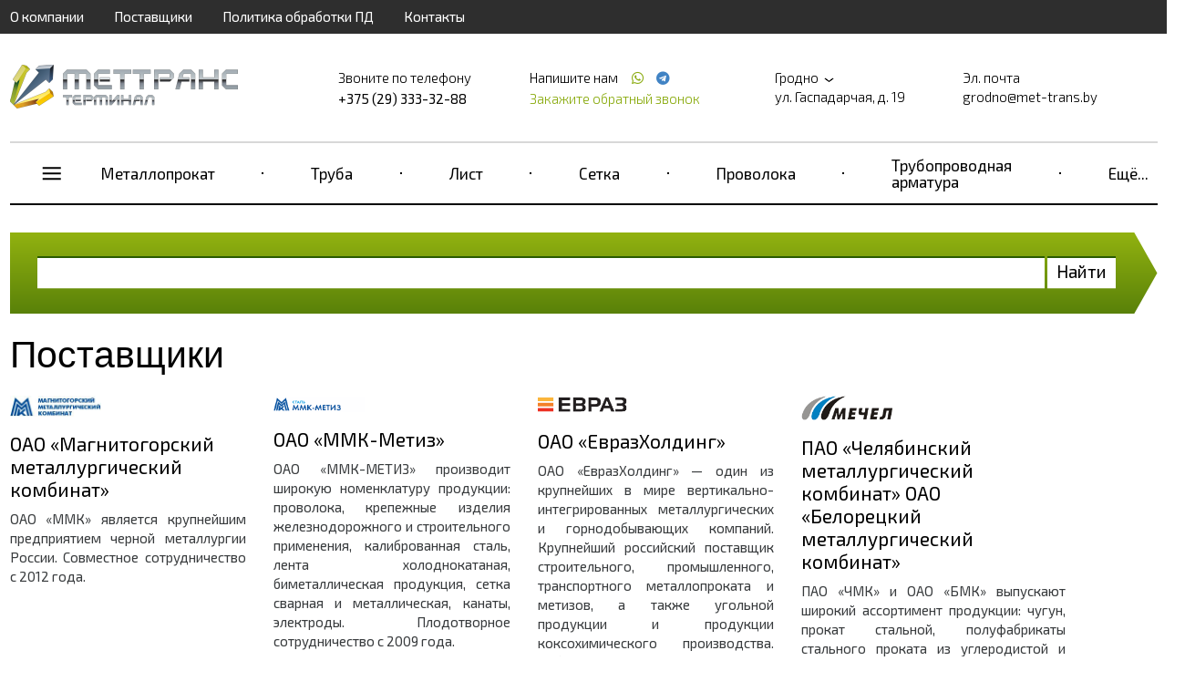

--- FILE ---
content_type: application/javascript
request_url: https://grodno.met-trans.by/frontend/app.concat.js
body_size: 10056
content:
!function(a,b){"use strict";angular.module("frontend.tpl",[]).run(["$templateCache",function(a){a.put("citySelect/citySelect.html",'<div ng-class=cssContainer class=citySelect><button type=button ng-click=btnClick() ng-class=cssButton class="button button_type_city"><span ng-bind-html=label class=button__text></span><span class=button__caret></span></button><div ng-if=select.isVisible ng-class=cssPopup class=citySelect__popup><div slim-scroll="" class=citySelect__popup-container><div class=citySelect__button><button type=button ng-class=cssButton ng-click=hidePopup() class="button button_type_city"><span ng-bind-html=label class=button__text></span><span class=button__caret></span></button></div><div ng-repeat="letter in ::letters" class=citySelect__group><div class=citySelect__group-name>{{letter}}</div><div ng-repeat="city in ::cityIndex[letter]" class=citySelect__item><a ng-href={{city.url}} class=citySelect__item-content>{{ city.name }}</a></div></div></div></div></div>'),a.put("gallery/gallery.html",'<div unselectable=on ng-show=opened ng-swipe-left=nextImage() ng-swipe-right=prevImage() class=ng-gallery-content><div ng-click=prevImage() title=Назад ng-show="images.length &gt; 1" class=nav-left></div><img ondragstart="return false" draggable=false ng-src="{{ img }}" ng-click=nextImage() ng-show=!loading class="effect"><div ng-click=nextImage() title=Вперед ng-show="images.length &gt; 1" class=nav-right></div></div>'),a.put("modal-gallery/modal-gallery.html",'<div class="modal modal-gallery"><div class="modal__backdrop a-fade"></div><div class="modal-dialog a-fade"><div class=modal-content><div ng-click=modal.close() class=modal__close></div><ng-gallery images=modal.images></ng-gallery></div></div></div>'),a.put("modal-order/modal-order.html",'<div class="modal modal-order"><div class="modal__backdrop a-fade"></div><div class="modal-dialog a-fade"><div ng-show="modal.state === \'form\'" class=modal-content><div ng-click=modal.close() class=modal__close></div><div class=modal-header><h4 class=modal-title>Отправить заявку</h4><p ng-show="modal.bucketManager.items.length &gt; 0">Вы выбрали&nbsp;<ng-pluralize count=modal.bucketManager.items.length when="{\'one\': \'{} позицию.\', \'few\': \'{} позиции.\', \'many\': \'{} позиций.\'}"></ng-pluralize> Скажите как вас зовут и как с вами связаться.</p><p ng-show="modal.bucketManager.items.length == 0"> Скажите как вас зовут и как с вами связаться.</p></div><div class=modal-body><form novalidate name=modal.form ng-submit=modal.submit() class=modal-order><div class=modal-order__row><div class=modal-order__label><label class=modal-order__text>Как вас зовут</label></div><div class=modal-order__control><input ng-model=modal.data.customer_name class="input input_theme_normal"></div></div><div class=modal-order__row><div class=modal-order__label><label class=modal-order__text>Телефон</label></div><div class="modal-order__control modal-order__control_short"><input name=phone type=phone ng-model=modal.data.phone placeholder="" class="input input_theme_normal"><p ng-show=modal.form.phone.$error.invalid class=modal-order__control-err>Укажите телефон или эл. почту, и тогда мы сможем связаться с вами</p></div></div><div class=modal-order__row><div class=modal-order__label><label class=modal-order__text>Эл. почта</label></div><div class=modal-order__control><input name=email type=email ng-model=modal.data.email class="input input_theme_normal"></div></div><div class=modal-order__row><div class=modal-order__label><label class=modal-order__text>Комментарии</label></div><div class=modal-order__control><textarea type=text ng-model=modal.data.comment class="input input_theme_normal"></textarea></div></div><div class=modal-order__row><div class=modal-order__label></div><div class=modal-order__control><button type=submit class="button button_theme_action">Отправить</button></div><br><p class=text> Нажимая на кнопку ОТПРАВИТЬ, я подтверждаю, что ознакомился с <a href=/policy target=_blank>политикой обработки персональных данных</a> и <a href=/agreement target=_blank>даю согласие на обработку</a></p></div></form></div></div><div ng-show="modal.state === \'success\'" class=modal-content><div ng-click=modal.close() class=modal__close></div><div class=modal-header><h4 class=modal-title>Спасибо за заявку</h4></div><div class=modal-body><p>Мы с вами свяжемся в течении 20 минут для уточнения заказа.</p></div></div></div></div>'),a.put("modal-request-a-callback/modal-request-a-callback.html",'<div class="modal modal-order"><div class="modal__backdrop a-fade"></div><div class="modal-dialog a-fade"><div ng-show="modal.state === \'form\'" class=modal-content><div ng-click=modal.close() class=modal__close></div><div class=modal-header><h4 class=modal-title>Заказать обратный звонок</h4><br><p> Скажите по какому номеру позвонить, и мы свяжемся с вами в течение 30 минут.</p></div><div class=modal-body><form novalidate name=modal.form ng-submit=modal.submit() class=modal-order><div class=modal-order__row><div class="modal-order__control modal-order__control_left modal-order__control_short"><input name=phone type=phone ng-model=modal.data.phone placeholder="" class="input input_theme_normal"><p ng-show=modal.form.phone.$error.invalid class=modal-order__control-err>Укажите телефон, и тогда мы сможем связаться с вами</p></div></div><div class=modal-order__row><div class="modal-order__control modal-order__control_left"><br><button type=submit class="button button_theme_action">Заказать</button><br><p class=text> Нажимая на кнопку ЗАКАЗАТЬ, я подтверждаю, что ознакомился с <a href=/policy target=_blank>политикой обработки персональных данных</a> и <a href=/agreement target=_blank>даю согласие на обработку</a></p></div></div></form></div></div><div ng-show="modal.state === \'success\'" class=modal-content><div ng-click=modal.close() class=modal__close></div><div class=modal-header><h4 class=modal-title>Спасибо за заказ обратного звонка</h4></div><div class=modal-body><p>Мы с вами свяжемся в течении 30 минут.</p></div></div></div></div>'),a.put("modal-vacancy/modal-vacancy.html",'<div class="modal modal-vacancy"><div class="modal__backdrop a-fade"></div><div class="modal-dialog a-fade"><div ng-show="modal.state === \'form\'" class=modal-content><div ng-click=modal.close() class=modal__close></div><div class=modal-header><h4 class=modal-title>Оставить отклик</h4><p ng-show="modal.bucketManager.items.length &gt; 0">Вы выбрали&nbsp;<ng-pluralize count=modal.bucketManager.items.length when="{\'one\': \'{} позицию.\', \'few\': \'{} позиции.\', \'many\': \'{} позиций.\'}"></ng-pluralize> Скажите как вас зовут и как с вами связаться.</p><p ng-show="modal.bucketManager.items.length == 0"> Скажите как вас зовут и как с вами связаться.</p></div><div class=modal-body><form novalidate name=modal.form ng-submit=modal.submit() class=modal-vacancy><div class=modal-vacancy__row><div class=modal-vacancy__label><label class=modal-vacancy__text>Как вас зовут</label></div><div class=modal-vacancy__control><input ng-model=modal.data.name class="input input_theme_normal"></div></div><div class=modal-vacancy__row><div class=modal-vacancy__label><label class=modal-vacancy__text>Телефон</label></div><div class="modal-vacancy__control modal-vacancy__control_short"><input name=phone type=phone ng-model=modal.data.phone placeholder="" class="input input_theme_normal"><p ng-show=modal.form.phone.$error.invalid class=modal-vacancy__control-err>Укажите телефон или эл. почту, и тогда мы сможем связаться с вами</p></div></div><div class=modal-vacancy__row><div class=modal-vacancy__label><label class=modal-vacancy__text>Эл. почта</label></div><div class=modal-vacancy__control><input name=email type=email ng-model=modal.data.email class="input input_theme_normal"></div></div><div class=modal-vacancy__row><div class=modal-vacancy__label><label class=modal-vacancy__text>Ссылка на резюме</label></div><div class=modal-vacancy__control><textarea type=text ng-model=modal.data.url class="input input_theme_normal"></textarea></div></div><div class=modal-vacancy__row><div class=modal-vacancy__label></div><div class=modal-vacancy__control><button type=submit class="button button_theme_action">Отправить</button></div><br><p class=text> Нажимая на кнопку ОТПРАВИТЬ, я подтверждаю, что ознакомился с <a href=/policy target=_blank>политикой обработки персональных данных</a> и <a href=/agreement target=_blank>даю согласие на обработку</a></p></div></form></div></div><div ng-show="modal.state === \'success\'" class=modal-content><div ng-click=modal.close() class=modal__close></div><div class=modal-header><h4 class=modal-title>Спасибо за отклик</h4></div><div class=modal-body><p>Мы с вами свяжемся в ближайшее время.</p></div></div></div></div>'),a.put("modal/modal.html",'<div class=modal><div class="modal__backdrop a-fade"></div><div class="modal-dialog a-fade"><div class=modal-content><div ng-click=modal.close() class=modal__close></div><div class=modal-header><h4 class=modal-title>XXX</h4></div><div class=modal-body>YYY</div><div class=modal-footer><button type=button ng-click=modal.close() class="button button_theme_action">Отмена</button><button type=button ng-click=modal.close() class="button button_theme_action">Отправить</button></div></div></div></div>'),a.put("multiSelect/multiSelect.html",'<div ng-class=cssContainer class=multiSelect2><button type=button ng-click=btnClick() ng-class=cssButton class="button button_type_multiSelect"><div class=button__caret></div><div ng-bind-html=label class=button__text></div></button><div ng-if=select.isVisible ng-class=cssPopup class=multiSelect2__popup><div slim-scroll="" class=multiSelect2__popup-container><label ng-repeat="item in items" class=multiSelect2__item><span class=multiSelect2__item-content>{{ item.value }}</span><span class=multiSelect2__item-checkbox><span class="checkbox checkbox_theme_product"><input type=checkbox ng-model=item.checked ng-change="onChange({item: item})" class="checkbox__control"><span class=checkbox__box></span></span></span></label></div></div></div>'),a.put("product-list/product-list.html",'<tr ng-repeat="(indexO, p) in items" itemprop=offers itemscope itemtype=http://schema.org/Offer><td ng-repeat="key in attrsOrder" ng-class="[\'product-list__\' + key]" itemprop="{{key==\'description\' ? \'description\' : \'\'}} " class=attrib_{{key}}><span ng-if="p.is_special &gt; 0 &amp;&amp; $index == 0" data-first="{{ indexO==0 ? \'true\' : \'false\' }}" data-id="{{ ::p.id }}" tooltip class=fire><img src=/images/fire.png><br></span><span>{{::p.attributes[key]}}</span></td><td class=product-list__price><span ng-show="p.price &amp;&amp; p.price &gt; 0" itemprop=price content="{{ ::p.price }}">{{ ::p.price | convertToNational }}&nbsp;<span itemprop=priceCurrency class=rub>{{ ::currency }}</span></span></td><td class=product-list__check><label class="checkbox checkbox_theme_product"><input type=checkbox ng-model=p.checked ng-change="onChange({product: p})" class="checkbox__control"><span class=checkbox__box></span></label></td></tr>'),a.put("product-thumbs/product-thumbs.html","<div class=product-thumbs><div ng-style=\"{'background-image': 'url(' + selected.img + ')'}\" ng-click=\"selectImage(item, 0)\" class=product-thumbs__main></div><div class=product-thumbs__items><div ng-repeat=\"item in images\" ng-style=\"{'background-image': 'url(' + item.thumb + ')'}\" ng-click=\"selectImage(item, $index)\" class=product-thumbs__item></div></div></div><ng-image-gallery images=images methods=methods thumbnails=false bubbles=false inline=false></ng-image-gallery>"),a.put("request-a-callback/request-a-callback.html","<div class=header__request-a-callback><span ng-click=showModal() class=header__request-a-callback--link>Закажите обратный звонок</span></div>"),a.put("tri-form-result/tri-form-result.html",'<div ng-show=empty><ng-transclude></ng-transclude></div><div ng-if=!empty><div ng-repeat="item in items" class=tri-form-result__item><a href="/{{item.catalog_section ? item.catalog_section.sluggable + &quot;/&quot;: &quot;&quot; }}{{::item.sluggable}}" class=link_gray>{{::item.short_name}}</a></div></div>')}]),angular.module("frontend",["ngSanitize","ngAnimate","rt.eventemitter","frontend.tpl","jkuri.gallery","thatisuday.ng-image-gallery"]),angular.module("frontend").factory("_",function(){return a._}),angular.module("frontend").config(function(){}),function(){var a=angular.module("frontend"),b=cities.filter(function(a){return 0===a.url.indexOf(location.origin)});if(0===b.length)return void a.constant("CURRENT_CITY",{url:location.origin,nationalCurrency:null,nationalCurrencySign:null});var c=b[0];c.nationalCurrency||(c.nationalCurrency=null,c.nationalCurrencySign=null),a.constant("CURRENT_CITY",c)}(),angular.module("frontend").controller("HomeController",["$scope","$http","_","$q","$timeout",function(b,c,d,e,f){function g(a){b.isLoading=!1,a=a.data,b.categories=a.items}b.isLoading=!1,b.categories=[],b.isFiltersEmpty=!0,b.autoOpenPopup=!1,b.filter={shape:{},material:{}},b.search=function(){var a={shape:d.keys(d.pick(b.filter.shape,d.identity)),material:d.keys(d.pick(b.filter.material,d.identity)),limit:1e3},h=d(a).pick(["shape","material"]).values().flatten().value().length;if(b.isFiltersEmpty=!h,!h)return void(b.categories=[]);b.isLoading=!0;var i=c.post("/api/v1/categories/search",a).then(g);e.all({http:i,t:f(function(){},800)}).finally(function(){b.isLoading=!1})},a.location.search.indexOf("popup=")>=1&&f(function(){angular.element(".button_theme_submit").triggerHandler("click")},0)}]),angular.module("frontend").directive("setTriformHeight",function(){return{restrict:"A",link:function(a,b,c){var d=b.find(".tri-form__fixed").height();b.find(".tri-form-result").css("min-height",d)}}}),angular.module("frontend").directive("topMenu",function(){return{restrict:"C",link:function(a,b,c){b.find(".menu_level_1").each(function(){var a=$(this).prev(".top-menu__item"),b=Math.round(a.offset().top+a.height()+13);$(this).css({top:b+"px"})})}}}),angular.module("frontend").directive("topMenu",function(){return{link:function(a,b,c){b.next(".menu_level_1").length>0&&b.hover(function(){b.next(".menu_level_1").show()},function(){$(".menu_level_1").hide()}),b.parent(".menu_level_1")&&b.hover(function(){b.parent(".menu_level_1").show()},function(){}),b.not(".top-menu__item_active").hover(function(){b.prev(".top-menu__sep").addClass("hidden")},function(){b.prev(".top-menu__sep").removeClass("hidden")})}}}),angular.module("frontend").directive("menuLevel1",function(){return{restrict:"C",link:function(a,b,c){b.hover(function(){b.show(),b.prev(".branch").addClass("active")},function(){b.hide(),b.prev(".branch").removeClass("active")})}}}),angular.module("frontend").controller("SubscribeController",["$http",function(a){function b(a){console.log(a)}function c(a){console.log(a)}var d=this;d.email="",d.send=function(){var e={email:d.email};a.post("/api/v1/subscriptions",e).then(b,c)},d.emailChange=function(){console.log("change")}}]),function(){function a(){function a(a,b,c){b.on("click",function(){angular.element(c.for).slideToggle(200),$(this).hasClass("active")?($(this).removeClass("active"),$("i",this).removeClass("up").addClass("down")):($(this).addClass("active"),$("i",this).addClass("up").removeClass("down"))})}return{restrict:"E",link:a}}angular.module("frontend").directive("filterBlock",a)}(),function(){function a(a){return function(b,c){c=c||0,b=parseInt(b)||0;var d=a.nationalCurrency>0?a.nationalCurrency:1,e=b*d;return-1!==e.toString().indexOf(".")&&(e=parseFloat(e.toFixed(c))),e}}a.$inject=["CURRENT_CITY"],angular.module("frontend").filter("convertToNational",a)}(),function(){function a(){function a(a,b,c){b.on("click",function(){angular.element(c.for).slideToggle(200),$(this).hasClass("active")?($(this).removeClass("active"),$("i",this).removeClass("up").addClass("down")):($(this).addClass("active"),$("i",this).addClass("up").removeClass("down"))})}return{restrict:"E",link:a}}angular.module("frontend").directive("searchToggle",a)}(),angular.module("frontend").factory("bucketManager",["$http","_","eventEmitter",function(b,c,d){var e=a.cart.products,f={items:e||[],add:function(a){if(!c.find(this.items,{id:a.id}))return this.items.push(a),this.emit("add",a),b.post("/api/v1/carts/"+a.id,{})},remove:function(a){var d=c.findIndex(this.items,{id:a.id});if(d>-1)return this.items.splice(d,1),this.emit("remove",a),b.delete("/api/v1/carts/"+a.id,{})},clear:function(){this.items.splice(0,this.items.length),this.emit("clear")}};return d.inject(f),f}]),angular.module("frontend").factory("h",["$timeout","$rootScope","_",function(a,b,c){return{$debounce:function(a,d){return c.debounce(function(){return b.$apply(a)},d)}}}]),function(){function a(){function a(a,b,c){b.on("click",function(){angular.element(c.for).slideToggle(200,function(){$(".menu_level_1").each(function(){var a=$(this).prev(".top-menu__item"),b=Math.round(a.offset().top+11);$(this).css({top:b+"px"})})}),$(this).hasClass("active")?($(this).removeClass("active"),$("i",this).removeClass("remove").addClass($("i",this).attr("data-cl"))):($(this).addClass("active"),$("i",this).removeClass($("i",this).attr("data-cl")).addClass("remove"))})}return{restrict:"E",link:a}}angular.module("frontend").directive("slideToggle",a)}(),angular.module("frontend").directive("citySelect",["popupUnder","_",function(b,c){return{restrict:"AE",scope:{value:"=",label:"@",isDisabled:"="},templateUrl:"citySelect/citySelect.html",link:function(d,e,f){function g(){i(),d.$apply()}function h(){d.select.isVisible=!0,d.cssPopup._visible=!0,d.cssContainer._opened=!0,d.cssButton._opened=!0,b.show(g)}function i(){d.select.isVisible=!1,d.cssPopup._visible=!1,d.cssContainer._opened=!1,d.cssButton._opened=!1,b.hide(g)}!function(){d.select={isVisible:!1},d.cssContainer={},d.cssPopup={},d.cssButton={};var b=a[f.container],e=d.cityIndex={};b.forEach(function(a){var b=a.name[0].toUpperCase();e[b]?e[b].push(a):e[b]=[a]}),d.letters=c(e).keys().sortBy().value()}(),d.btnClick=function(){!this.select.isVisible&&this.isDisabled||(this.select.isVisible?i():h())},d.onClick=function(a){console.log("onClick",a)},d.hidePopup=i}}}]),angular.module("frontend").directive("deliverysWrapper",function(){return{restrict:"A",scope:!0,controller:"deliverysController"}}),angular.module("frontend").controller("deliverysController",["$scope","$http","h","$timeout","$q","_","bucketManager","$attrs",function(b,c,d,e,f,g,h,i){var j=a;b.deliverys=j.deliverys,b.activeMenu=0,b.activeMobileMenu=0,b.openMenuItem=function(a){b.deliverys[a]&&(b.text=b.deliverys[a].description),b.activeMenu=a},b.openMobileMenuItem=function(a){var b=angular.element(a.target);$(b).parents(".title").toggleClass("active")},function(){b.text=b.deliverys[0].description}()}]),function(){"use-strict";function a(a,c){function d(a,b){a.baseClass=a.class||e.baseClass}var e={baseClass:"ng-gallery",templateUrl:"gallery/gallery.html"},f={enter:13,esc:27,left:37,right:39};e.templateUrl;return{restrict:"EA",replace:!0,scope:{images:"=",thumbsNum:"@",hideOverflow:"="},controller:["$scope",function(a){a.$on("openGallery",function(b,c){a.openGallery(c.index)})}],templateUrl:function(a,b){return b.templateUrl||e.templateUrl},link:function(e,g,h){d(e,h),e.thumbsNum>=11&&(e.thumbsNum=11);var i=a.find("body");e.index=0,e.opened=!1;var j=function(a){var b=c.defer(),d=new Image;return d.onload=function(){e.loading=!1,!1!==typeof this.complete&&0!==this.naturalWidth||b.reject(),b.resolve(d)},d.onerror=function(){b.reject()},d.src=e.images[a].img,e.loading=!0,b.promise},k=function(a){j(e.index).then(function(a){e.img=a.src}),e.description=e.images[a].description||""};e.changeImage=function(a){e.index=a,k(a)},e.nextImage=function(){e.index+=1,e.index===e.images.length&&(e.index=0),k(e.index)},e.prevImage=function(){e.index-=1,e.index<0&&(e.index=e.images.length-1),k(e.index)},e.openGallery=function(a){typeof a!==b&&(e.index=a,k(e.index)),e.opened=!0,e.hideOverflow&&$("body").css({overflow:"hidden"})},e.closeGallery=function(){e.opened=!1,e.hideOverflow&&$("body").css({overflow:""})},i.bind("keydown",function(a){if(e.opened){var b=a.which;b===f.esc?e.closeGallery():b===f.right||b===f.enter?e.nextImage():b===f.left&&e.prevImage(),e.$apply()}})}}}angular.module("jkuri.gallery",[]).directive("ngGallery",a),a.$inject=["$document","$q"]}(),angular.module("frontend").factory("galleryModal",["mttModal",function(a){return a({controller:"modalGalleryCtrl",controllerAs:"modal",templateUrl:"modal-gallery/modal-gallery.html",autoclose:!1})}]),angular.module("frontend").controller("modalGalleryCtrl",["$scope","galleryModal","images","index",function(a,b,c,d){this.images=c,this.close=b.deactivate,setTimeout(function(){a.$broadcast("openGallery",{index:d||0})},0)}]),angular.module("frontend").factory("orderModal",["mttModal",function(a){return a({controller:"orderModalCtrl",controllerAs:"modal",templateUrl:"modal-order/modal-order.html"})}]),angular.module("frontend").controller("orderModalCtrl",["$http","orderModal","bucketManager",function(a,b,c){function d(a){var b=a.phone&&/^\+7[0-9]{7,11}$/gi.test(a.phone),c=a.email&&/^[^@]{2,}@[^@]{2,}$/gi.test(a.email);return b||c?(e.form.phone.$setValidity("invalid",!0),e.form.email.$setValidity("invalid",!0)):(e.form.phone.$setValidity("invalid",!1),e.form.email.$setValidity("invalid",!1)),e.form.$valid}var e=this;this.data={type:"order"},this.close=b.deactivate,this.bucketManager=c,this.state="form",this.showModal=b.activate;var f=new Date,g=f.getDate().toString().padStart(2,"0"),h=(f.getMonth()+1).toString().padStart(2,"0"),i=f.getFullYear();this.data.token=btoa(g+"."+h+"."+i),this.submit=function(){d(e.data)&&a.post("/api/v1/orders",e.data).then(function(a){e.state="success",c.clear()}).catch(function(a){console.log("ERR",a.status),console.log(a.data||a)})}}]),angular.module("frontend").factory("requestACallbackModal",["mttModal",function(a){return a({controller:"requestACallbackModalController",controllerAs:"modal",templateUrl:"modal-request-a-callback/modal-request-a-callback.html"})}]),angular.module("frontend").controller("requestACallbackModalController",["$http","requestACallbackModal","bucketManager",function(a,b,c){function d(a){var b=a.phone&&/^\+[0-9]{7,12}$/gi.test(a.phone);return e.form.phone.$setValidity("invalid",b),e.form.$valid}var e=this;this.data={comment:"Заказ обратного звонка",type:"request-a-callback"};var f=new Date,g=f.getDate().toString().padStart(2,"0"),h=(f.getMonth()+1).toString().padStart(2,"0"),i=f.getFullYear();this.data.token=btoa(g+"."+h+"."+i),this.close=b.deactivate,this.state="form",this.submit=function(){d(e.data)&&(console.log(e),a.post("/api/v1/orders",e.data).then(function(a){e.state="success",c.clear()}).catch(function(a){console.log("ERR",a.status),console.log(a.data||a)}))}}]),angular.module("frontend").factory("vacancyModal",["mttModal",function(a){return a({controller:"vacancyModalCtrl",controllerAs:"modal",templateUrl:"modal-vacancy/modal-vacancy.html"})}]),angular.module("frontend").controller("vacancyModalCtrl",["$http","vacancyModal","bucketManager",function(a,b,c){function d(a){var b=a.phone&&/^\+7[0-9]{7,11}$/gi.test(a.phone),c=a.email&&/^[^@]{2,}@[^@]{2,}$/gi.test(a.email);return b||c?(e.form.phone.$setValidity("invalid",!0),e.form.email.$setValidity("invalid",!0)):(e.form.phone.$setValidity("invalid",!1),e.form.email.$setValidity("invalid",!1)),e.form.$valid}var e=this;this.data={type:"vacancy",vacancy:""},this.close=b.deactivate,this.bucketManager=c,this.state="form",this.showModal=b.activate;var f=new Date,g=f.getDate().toString().padStart(2,"0"),h=(f.getMonth()+1).toString().padStart(2,"0"),i=f.getFullYear();this.data.token=btoa(g+"."+h+"."+i),this.submit=function(){console.log(e),d(e.data)&&a.post("/api/v1/vacancies/feedback",e.data).then(function(a){e.state="success",c.clear()}).catch(function(a){console.log("ERR",a.status),console.log(a.data||a)})}}]),angular.module("frontend").factory("mttModal",["$animate","$compile","$rootScope","$controller","$q","$templateCache",function(b,c,d,e,f,g){var h=$(document.body);return function(i){function j(a){if(!q)return k(a)}function k(a){if(q=angular.element(s),0===q.length)throw new Error("The template contains no elements; you need to wrap text nodes");if(n=d.$new(),o){a||(a={}),a.$scope=n;var g=e(o,a);p&&(n[p]=g)}else if(a)for(var j in a)n[j]=a[j];return c(q)(n),!1!==i.autoclose&&q.find(".modal__backdrop").on("click",function(){n.$apply(function(){l()})}),r.check(),h.addClass("modal-open"),r.set(),q.appendTo(h),f.all({modal:b.removeClass(q.find(".modal-dialog").eq(0),"a-fade"),backdrop:b.removeClass(q.find(".modal__backdrop").eq(0),"a-fade")})}function l(){return q?b.addClass(q.find(".modal-dialog").eq(0),"a-fade").then(function(){h.removeClass("modal-open"),r.reset(),n.$destroy(),n=null,q.remove(),q=null}):f.when()}function m(){return!!q}if(!(!i.template^!i.templateUrl))throw new Error("Expected modal to have exactly one of either `template` or `templateUrl`");var n,o=(i.template,i.controller||null),p=i.controllerAs,q=null,r={scrollbarWidth:0,check:function(){document.body.clientWidth>=a.innerWidth||(this.scrollbarWidth=this.scrollbarWidth||this.measure())},set:function(){var a=parseInt(h.css("padding-right")||0,10);this.scrollbarWidth&&h.css("padding-right",a+this.scrollbarWidth)},reset:function(){h.css("padding-right","")},measure:function(){var a=document.createElement("div");a.className="modal__scrollbar-measure",h.append(a);var b=a.offsetWidth-a.clientWidth;return h[0].removeChild(a),b}},s=i.template||g.get(i.templateUrl);return{activate:j,deactivate:l,active:m}}}]),angular.module("frontend").directive("mttMultiSelect2",["popupUnder",function(a){return{restrict:"AE",scope:{items:"=",value:"=",label:"@",isDisabled:"=",onChange:"&"},templateUrl:"multiSelect/multiSelect.html",link:function(b,c,d){function e(){g(),b.$apply()}function f(){b.select.isVisible=!0,b.cssPopup._visible=!0,b.cssContainer._opened=!0,b.cssButton._opened=!0,a.show(e)}function g(){b.select.isVisible=!1,b.cssPopup._visible=!1,b.cssContainer._opened=!1,b.cssButton._opened=!1,a.hide(e)}b.select={isVisible:!1},b.cssContainer={},b.cssPopup={},b.cssButton={},b.btnClick=function(){!this.select.isVisible&&this.isDisabled||(this.select.isVisible?g():f())}}}}]),angular.module("frontend").directive("paymentsWrapper",function(){return{restrict:"A",scope:!0,controller:"paymentsController"}}),angular.module("frontend").controller("paymentsController",["$scope","$http","h","$timeout","$q","_","bucketManager","$attrs",function(b,c,d,e,f,g,h,i){var j=a;b.payments=j.payments,b.activeMenu=0,b.activeMobileMenu=0,b.openMenuItem=function(a){b.payments[a]&&(b.text=b.payments[a].description),b.activeMenu=a},b.openMobileMenuItem=function(a){var b=angular.element(a.target);$(b).parents(".title").toggleClass("active")},function(){b.text=b.payments[0].description}()}]),angular.module("frontend").directive("phoneMask",function(){return{restrict:"A",link:function(a,b,c){b.mask("+799999999999",{placeholder:" ",autoclear:!1})}}}),angular.module("frontend").factory("popupUnder",["eventEmitter",function(a){function b(a){e.addClass("_visible"),e.on("click",a)}function c(a){e.removeClass("_visible"),e.off("click",a)}var d=$("body"),e=$('<div class="popup-under">').appendTo(d),f={show:b,hide:c};return a.inject(f),f}]),angular.module("frontend").directive("productFooter",function(){return{restrict:"A",scope:!0,controller:"productFooterController"}}),angular.module("frontend").controller("productFooterController",["$scope","$window","bucketManager","orderModal",function(a,b,c,d){a.bucket=c,a.showModal=d.activate,angular.element(b).on("scroll",function(){a.isShowFooter=this.pageYOffset>=150,a.$apply()})}]),angular.module("frontend").directive("productListWrapper",function(){return{restrict:"A",scope:!0,controller:"productListWrapperController"}}),angular.module("frontend").directive("productList",function(){return{restrict:"A",require:"^productListWrapper",scope:{items:"=",attrsOrder:"=",onChange:"&"},templateUrl:"product-list/product-list.html",controller:"productListController"}}),angular.module("frontend").controller("productListController",["$scope","CURRENT_CITY",function(a,b){a.currency=b.nationalCurrencySign||"₽"}]),angular.module("frontend").controller("productListWrapperController",["$scope","$http","h","$timeout","$q","_","bucketManager","$attrs",function(c,d,e,f,g,h,i,j){function k(a,b,d){a=Number(a),b=Number(b),d=Number(d),c.pageTotal=a,c.pageLimit=b,c.ui.currentPage=d,c.ui.productsRemainNum=d*b>a?0:a-d*b,c.ui.productsShowMoreNum=Math.min(b,c.ui.productsRemainNum)}function l(a){return a.id.match(/^size[a-z]+/i)}function m(a){return h.chain(a).map(function(a,b){return a.id=b,a}).filter("show_in_table").sortByOrder(["priority_table"],["asc"]).filter(l).pluck("id").value()}function n(a){return h.chain(a).map(function(a,b){return a.id=b,a}).filter("show_in_table").sortByOrder(["priority_table"],["asc"]).reject(l).pluck("id").value()}function o(){c.ui.products.forEach(function(a){a.checked=!1}),i.items.forEach(function(a){var b=h.find(c.ui.products,{id:a.id});b&&(b.checked=!0)})}function p(){c.ui.products.forEach(function(a){a.attributes=c.attrsOrder.reduce(function(b,c){var d=a.attributes_json[c];return h.isArray(d)?b[c]=d.join(", "):b[c]=String(d),b},{}),h.contains(c.attrsOrder,"size")&&(a.attributes.size=h(w).map(function(b){return a.attributes_json[b]}).reject(h.isUndefined).value().join("x"))});var a;c.ui.products.forEach(function(c){if(c.attributes.size===a)return void(c.attributes.size=b);a=c.attributes.size})}function q(a){c.values=h.mapValues(a,function(a,b){return a.values.map(function(a){return{value:a,checked:!1,type:b}})}),c.selectedFilters=c.selectedFilters.map(function(a){var b=c.values[a.type],d=h.find(b,{value:a.value});return d&&(d.checked=!0),d}).filter(h.identity)}function r(a){a=a.data,1===c.ui.currentPage?(c.ui.products=a.products.items,c.productsAddMethod="replace",q(a.attributes)):(c.ui.products=c.ui.products.concat(a.products.items),c.productsAddMethod="append"),o(),p();var b=a.products.meta;k(b.totalCount,b.numItemsPerPage,b.currentPageNumber)}function s(){c.ui.isLoading=!0;var a={page:c.ui.currentPage},b=h.groupBy(c.selectedFilters,"type");a.attributes_json=h.mapValues(b,function(a){return h.pluck(a,"value")});var e=d.post("/api/v1/categories/"+u.id+"/products/search",a).then(r);g.all({http:e,t:f(function(){},v)}).finally(function(){c.ui.isLoading=!1})}var t=a[j.container];if(!t)throw new Error('There is no "'+j.container+'" in global scope. Specify "container" attr');var u=t.category,v=800,w=[];c.attrsOrder=[],c.filter={},c.selectedFilters=[],c.values={},c.ui={isLoading:!1,products:[]},c.submit=function(){c.ui.currentPage=1,s()},c.loadNextPage=function(){c.ui.isLoading||(c.ui.currentPage++,s())},c.selectRange=function(a,b){c.ui.currentPage=1;var d=u.ranges,e=h.find(d,{attribute_key:a}),f=h.find(e.ranges,{name:b});c.ui.isLoading=!0,c.filterRange={},c.filterRange[a]=[f.min,f.max],c.selectedFilters=h.mapValues(c.selectedFilters,function(){return[]}),s()},c.filterItemChanged=function(a,b){if(!b.checked){return void(c.selectedFilters.indexOf(b)>-1&&c.removeFilter(c.selectedFilters.indexOf(b)))}h.contains(c.selectedFilters,b)||c.selectedFilters.push(b)},c.removeFilter=function(a){c.selectedFilters[a].checked=!1,c.selectedFilters.splice(a,1)},c.resetFilters=function(){c.selectedFilters.forEach(function(a){a.checked=!1}),c.selectedFilters=[]},c.onProductSelect=function(a){a.checked?i.add(a):i.remove(a)},function(){c.ui.products=t.products,q(t.attributes),o(),w=m(t.attributes),c.attrsOrder=n(t.attributes),k(t.meta.total,t.meta.limit,1),p(),i.on("clear",function(){o()})}()}]),angular.module("frontend").directive("tooltip",function(){return{restrict:"A",scope:{condition:"="},link:function(a,b,c){$(".special_content"+c.id).length&&(b.tooltipster({animation:"fade",side:["left","right"],theme:"tooltipster-punk",trigger:"click",contentAsHTML:!0,content:$(".special_content"+c.id),
contentCloning:!1,minWidth:200}),"true"==c.first&&b.tooltipster("open",function(){var a=b.offset().top-15,d=$(".special_content"+c.id).parents(".tooltipster-base");d.height(52),d.offset({top:a}),d.find(".tooltipster-arrow").css("top","26px")}))}}}),angular.module("frontend").directive("productThumbs",function(){function a(a){var b=[];if(a.find(".product-thumbs__item").each(function(){var a=$(this);b.push({url:a.data("main")})}),!b.length){var c=a.find(".product-thumbs__main");b.push({url:c.data("main")})}return b=_.map(b,function(a,b){return a.id=b,a})}function b(a){a.methods={},a.selectImage=function(b,c){a.methods.open(c)}}return b.$inject=["$scope"],{restrict:"A",scope:!1,link:function(b,c,d){b.images=a(c)},controller:b}}),function(){function a(){return{templateUrl:"request-a-callback/request-a-callback.html",replace:!0,controller:b}}function b(a,b){a.showModal=b.activate}b.$inject=["$scope","requestACallbackModal"],angular.module("frontend").directive("requestACallback",a)}(),angular.module("frontend").directive("slimScroll",function(){return{restrict:"A",link:function(a,b,c){b.slimScroll({allowPageScroll:!0,height:"",alwaysVisible:!1})}}}),angular.module("frontend").directive("triFormResult",function(){return{restrict:"A",transclude:!0,scope:{items:"=",empty:"="},templateUrl:"tri-form-result/tri-form-result.html",link:function(a,b,c){a.emptyText=b.html()}}})}(window);

--- FILE ---
content_type: text/plain
request_url: https://www.google-analytics.com/j/collect?v=1&_v=j102&a=1258911202&t=pageview&_s=1&dl=https%3A%2F%2Fgrodno.met-trans.by%2Fpartners&ul=en-us%40posix&sr=1280x720&vp=1280x720&_u=YGDAgEABAAAAAGAAI~&jid=1933373445&gjid=1459947948&cid=357990105.1769029342&tid=UA-163603002-1&_gid=802579518.1769029342&_slc=1&gtm=45He61k1n81KLFMSGCv831103331za200zd831103331&gcd=13l3l3l3l1l1&dma=0&tag_exp=102015665~103116026~103200004~104527906~104528500~104684208~104684211~105391252~115616985~115938465~115938469~116988316~117041587~117223559&z=1076382404
body_size: -835
content:
2,cG-QHNZQZ2687